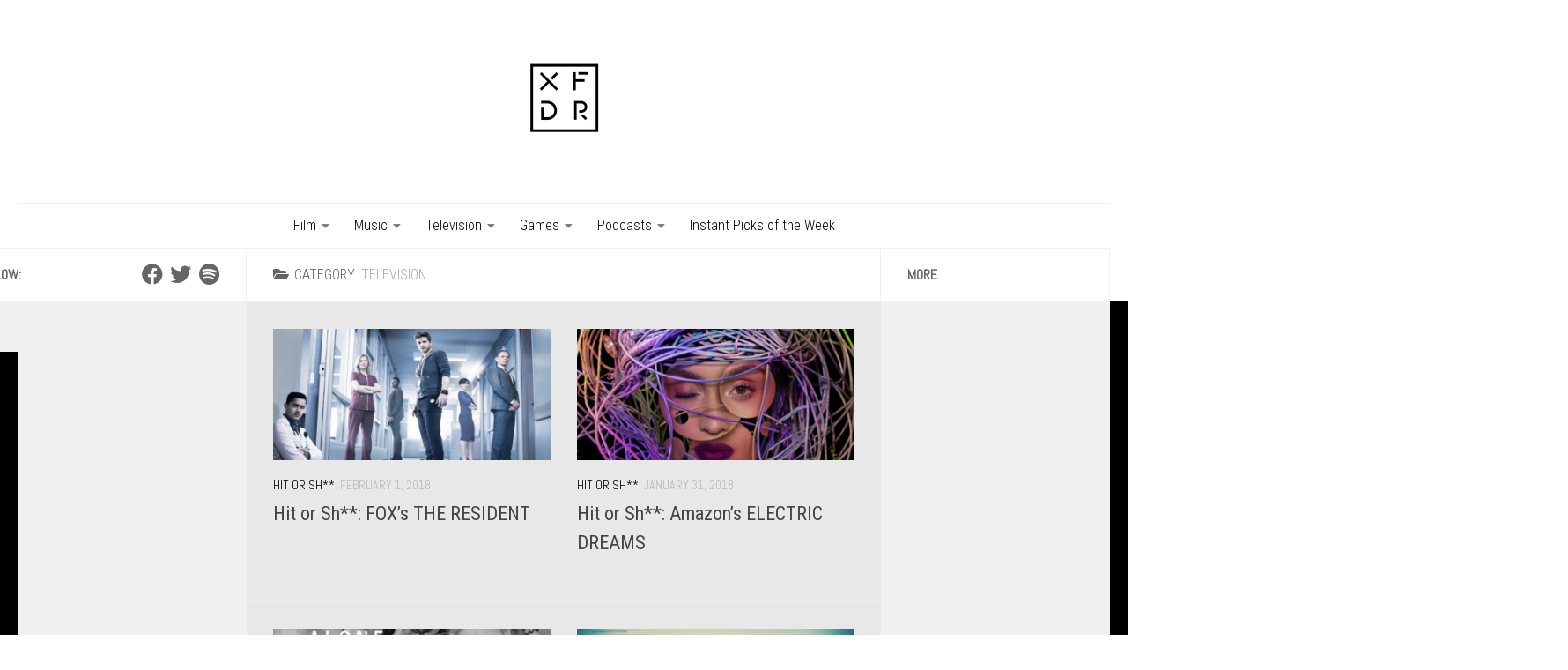

--- FILE ---
content_type: text/html; charset=UTF-8
request_url: https://www.xfdrmag.net/category/television/page/4/
body_size: 14667
content:
<!DOCTYPE html>
<html class="no-js" lang="en-US">
<head>
  <meta charset="UTF-8">
  <meta name="viewport" content="width=device-width, initial-scale=1.0">
  <link rel="profile" href="https://gmpg.org/xfn/11" />
  <link rel="pingback" href="https://www.xfdrmag.net/xmlrpc.php">

  <meta name='robots' content='index, follow, max-image-preview:large, max-snippet:-1, max-video-preview:-1' />
	<style>img:is([sizes="auto" i], [sizes^="auto," i]) { contain-intrinsic-size: 3000px 1500px }</style>
	<script>document.documentElement.className = document.documentElement.className.replace("no-js","js");</script>

	<!-- This site is optimized with the Yoast SEO plugin v26.7 - https://yoast.com/wordpress/plugins/seo/ -->
	<title>Television Archives - Page 4 of 37 - Crossfader</title>
	<meta name="description" content="Reviews and featured content related to television." />
	<link rel="canonical" href="https://www.xfdrmag.net/category/television/page/4/" />
	<link rel="prev" href="https://www.xfdrmag.net/category/television/page/3/" />
	<link rel="next" href="https://www.xfdrmag.net/category/television/page/5/" />
	<meta property="og:locale" content="en_US" />
	<meta property="og:type" content="article" />
	<meta property="og:title" content="Television Archives - Page 4 of 37 - Crossfader" />
	<meta property="og:description" content="Reviews and featured content related to television." />
	<meta property="og:url" content="https://www.xfdrmag.net/category/television/" />
	<meta property="og:site_name" content="Crossfader" />
	<meta name="twitter:card" content="summary_large_image" />
	<meta name="twitter:site" content="@xfdrmag" />
	<script type="application/ld+json" class="yoast-schema-graph">{"@context":"https://schema.org","@graph":[{"@type":"CollectionPage","@id":"https://www.xfdrmag.net/category/television/","url":"https://www.xfdrmag.net/category/television/page/4/","name":"Television Archives - Page 4 of 37 - Crossfader","isPartOf":{"@id":"https://www.xfdrmag.net/#website"},"primaryImageOfPage":{"@id":"https://www.xfdrmag.net/category/television/page/4/#primaryimage"},"image":{"@id":"https://www.xfdrmag.net/category/television/page/4/#primaryimage"},"thumbnailUrl":"https://www.xfdrmag.net/wp-content/uploads/2018/02/The-Resident.jpg","description":"Reviews and featured content related to television.","breadcrumb":{"@id":"https://www.xfdrmag.net/category/television/page/4/#breadcrumb"},"inLanguage":"en-US"},{"@type":"ImageObject","inLanguage":"en-US","@id":"https://www.xfdrmag.net/category/television/page/4/#primaryimage","url":"https://www.xfdrmag.net/wp-content/uploads/2018/02/The-Resident.jpg","contentUrl":"https://www.xfdrmag.net/wp-content/uploads/2018/02/The-Resident.jpg","width":600,"height":338,"caption":"The Resident"},{"@type":"BreadcrumbList","@id":"https://www.xfdrmag.net/category/television/page/4/#breadcrumb","itemListElement":[{"@type":"ListItem","position":1,"name":"Home","item":"https://www.xfdrmag.net/"},{"@type":"ListItem","position":2,"name":"Television"}]},{"@type":"WebSite","@id":"https://www.xfdrmag.net/#website","url":"https://www.xfdrmag.net/","name":"Crossfader","description":"Cultivated Culture","publisher":{"@id":"https://www.xfdrmag.net/#organization"},"potentialAction":[{"@type":"SearchAction","target":{"@type":"EntryPoint","urlTemplate":"https://www.xfdrmag.net/?s={search_term_string}"},"query-input":{"@type":"PropertyValueSpecification","valueRequired":true,"valueName":"search_term_string"}}],"inLanguage":"en-US"},{"@type":"Organization","@id":"https://www.xfdrmag.net/#organization","name":"Crossfader Magazine","url":"https://www.xfdrmag.net/","logo":{"@type":"ImageObject","inLanguage":"en-US","@id":"https://www.xfdrmag.net/#/schema/logo/image/","url":"https://www.xfdrmag.net/wp-content/uploads/2015/08/11899343_873000366110205_400889045_o.jpg","contentUrl":"https://www.xfdrmag.net/wp-content/uploads/2015/08/11899343_873000366110205_400889045_o.jpg","width":1002,"height":1002,"caption":"Crossfader Magazine"},"image":{"@id":"https://www.xfdrmag.net/#/schema/logo/image/"},"sameAs":["https://www.facebook.com/xfdrmag/","https://x.com/xfdrmag"]}]}</script>
	<!-- / Yoast SEO plugin. -->


<link rel='dns-prefetch' href='//static.addtoany.com' />
<link rel="alternate" type="application/rss+xml" title="Crossfader &raquo; Feed" href="https://www.xfdrmag.net/feed/" />
<link rel="alternate" type="application/rss+xml" title="Crossfader &raquo; Comments Feed" href="https://www.xfdrmag.net/comments/feed/" />
<link id="hu-user-gfont" href="//fonts.googleapis.com/css?family=Roboto+Condensed:400,300italic,300,400italic,700&subset=latin,latin-ext" rel="stylesheet" type="text/css"><link rel="alternate" type="application/rss+xml" title="Crossfader &raquo; Television Category Feed" href="https://www.xfdrmag.net/category/television/feed/" />
<script>
window._wpemojiSettings = {"baseUrl":"https:\/\/s.w.org\/images\/core\/emoji\/16.0.1\/72x72\/","ext":".png","svgUrl":"https:\/\/s.w.org\/images\/core\/emoji\/16.0.1\/svg\/","svgExt":".svg","source":{"concatemoji":"https:\/\/www.xfdrmag.net\/wp-includes\/js\/wp-emoji-release.min.js?ver=6.8.3"}};
/*! This file is auto-generated */
!function(s,n){var o,i,e;function c(e){try{var t={supportTests:e,timestamp:(new Date).valueOf()};sessionStorage.setItem(o,JSON.stringify(t))}catch(e){}}function p(e,t,n){e.clearRect(0,0,e.canvas.width,e.canvas.height),e.fillText(t,0,0);var t=new Uint32Array(e.getImageData(0,0,e.canvas.width,e.canvas.height).data),a=(e.clearRect(0,0,e.canvas.width,e.canvas.height),e.fillText(n,0,0),new Uint32Array(e.getImageData(0,0,e.canvas.width,e.canvas.height).data));return t.every(function(e,t){return e===a[t]})}function u(e,t){e.clearRect(0,0,e.canvas.width,e.canvas.height),e.fillText(t,0,0);for(var n=e.getImageData(16,16,1,1),a=0;a<n.data.length;a++)if(0!==n.data[a])return!1;return!0}function f(e,t,n,a){switch(t){case"flag":return n(e,"\ud83c\udff3\ufe0f\u200d\u26a7\ufe0f","\ud83c\udff3\ufe0f\u200b\u26a7\ufe0f")?!1:!n(e,"\ud83c\udde8\ud83c\uddf6","\ud83c\udde8\u200b\ud83c\uddf6")&&!n(e,"\ud83c\udff4\udb40\udc67\udb40\udc62\udb40\udc65\udb40\udc6e\udb40\udc67\udb40\udc7f","\ud83c\udff4\u200b\udb40\udc67\u200b\udb40\udc62\u200b\udb40\udc65\u200b\udb40\udc6e\u200b\udb40\udc67\u200b\udb40\udc7f");case"emoji":return!a(e,"\ud83e\udedf")}return!1}function g(e,t,n,a){var r="undefined"!=typeof WorkerGlobalScope&&self instanceof WorkerGlobalScope?new OffscreenCanvas(300,150):s.createElement("canvas"),o=r.getContext("2d",{willReadFrequently:!0}),i=(o.textBaseline="top",o.font="600 32px Arial",{});return e.forEach(function(e){i[e]=t(o,e,n,a)}),i}function t(e){var t=s.createElement("script");t.src=e,t.defer=!0,s.head.appendChild(t)}"undefined"!=typeof Promise&&(o="wpEmojiSettingsSupports",i=["flag","emoji"],n.supports={everything:!0,everythingExceptFlag:!0},e=new Promise(function(e){s.addEventListener("DOMContentLoaded",e,{once:!0})}),new Promise(function(t){var n=function(){try{var e=JSON.parse(sessionStorage.getItem(o));if("object"==typeof e&&"number"==typeof e.timestamp&&(new Date).valueOf()<e.timestamp+604800&&"object"==typeof e.supportTests)return e.supportTests}catch(e){}return null}();if(!n){if("undefined"!=typeof Worker&&"undefined"!=typeof OffscreenCanvas&&"undefined"!=typeof URL&&URL.createObjectURL&&"undefined"!=typeof Blob)try{var e="postMessage("+g.toString()+"("+[JSON.stringify(i),f.toString(),p.toString(),u.toString()].join(",")+"));",a=new Blob([e],{type:"text/javascript"}),r=new Worker(URL.createObjectURL(a),{name:"wpTestEmojiSupports"});return void(r.onmessage=function(e){c(n=e.data),r.terminate(),t(n)})}catch(e){}c(n=g(i,f,p,u))}t(n)}).then(function(e){for(var t in e)n.supports[t]=e[t],n.supports.everything=n.supports.everything&&n.supports[t],"flag"!==t&&(n.supports.everythingExceptFlag=n.supports.everythingExceptFlag&&n.supports[t]);n.supports.everythingExceptFlag=n.supports.everythingExceptFlag&&!n.supports.flag,n.DOMReady=!1,n.readyCallback=function(){n.DOMReady=!0}}).then(function(){return e}).then(function(){var e;n.supports.everything||(n.readyCallback(),(e=n.source||{}).concatemoji?t(e.concatemoji):e.wpemoji&&e.twemoji&&(t(e.twemoji),t(e.wpemoji)))}))}((window,document),window._wpemojiSettings);
</script>
<style id='wp-emoji-styles-inline-css' type='text/css'>

	img.wp-smiley, img.emoji {
		display: inline !important;
		border: none !important;
		box-shadow: none !important;
		height: 1em !important;
		width: 1em !important;
		margin: 0 0.07em !important;
		vertical-align: -0.1em !important;
		background: none !important;
		padding: 0 !important;
	}
</style>
<link rel='stylesheet' id='wp-block-library-css' href='https://www.xfdrmag.net/wp-includes/css/dist/block-library/style.min.css?ver=6.8.3' type='text/css' media='all' />
<style id='classic-theme-styles-inline-css' type='text/css'>
/*! This file is auto-generated */
.wp-block-button__link{color:#fff;background-color:#32373c;border-radius:9999px;box-shadow:none;text-decoration:none;padding:calc(.667em + 2px) calc(1.333em + 2px);font-size:1.125em}.wp-block-file__button{background:#32373c;color:#fff;text-decoration:none}
</style>
<style id='global-styles-inline-css' type='text/css'>
:root{--wp--preset--aspect-ratio--square: 1;--wp--preset--aspect-ratio--4-3: 4/3;--wp--preset--aspect-ratio--3-4: 3/4;--wp--preset--aspect-ratio--3-2: 3/2;--wp--preset--aspect-ratio--2-3: 2/3;--wp--preset--aspect-ratio--16-9: 16/9;--wp--preset--aspect-ratio--9-16: 9/16;--wp--preset--color--black: #000000;--wp--preset--color--cyan-bluish-gray: #abb8c3;--wp--preset--color--white: #ffffff;--wp--preset--color--pale-pink: #f78da7;--wp--preset--color--vivid-red: #cf2e2e;--wp--preset--color--luminous-vivid-orange: #ff6900;--wp--preset--color--luminous-vivid-amber: #fcb900;--wp--preset--color--light-green-cyan: #7bdcb5;--wp--preset--color--vivid-green-cyan: #00d084;--wp--preset--color--pale-cyan-blue: #8ed1fc;--wp--preset--color--vivid-cyan-blue: #0693e3;--wp--preset--color--vivid-purple: #9b51e0;--wp--preset--gradient--vivid-cyan-blue-to-vivid-purple: linear-gradient(135deg,rgba(6,147,227,1) 0%,rgb(155,81,224) 100%);--wp--preset--gradient--light-green-cyan-to-vivid-green-cyan: linear-gradient(135deg,rgb(122,220,180) 0%,rgb(0,208,130) 100%);--wp--preset--gradient--luminous-vivid-amber-to-luminous-vivid-orange: linear-gradient(135deg,rgba(252,185,0,1) 0%,rgba(255,105,0,1) 100%);--wp--preset--gradient--luminous-vivid-orange-to-vivid-red: linear-gradient(135deg,rgba(255,105,0,1) 0%,rgb(207,46,46) 100%);--wp--preset--gradient--very-light-gray-to-cyan-bluish-gray: linear-gradient(135deg,rgb(238,238,238) 0%,rgb(169,184,195) 100%);--wp--preset--gradient--cool-to-warm-spectrum: linear-gradient(135deg,rgb(74,234,220) 0%,rgb(151,120,209) 20%,rgb(207,42,186) 40%,rgb(238,44,130) 60%,rgb(251,105,98) 80%,rgb(254,248,76) 100%);--wp--preset--gradient--blush-light-purple: linear-gradient(135deg,rgb(255,206,236) 0%,rgb(152,150,240) 100%);--wp--preset--gradient--blush-bordeaux: linear-gradient(135deg,rgb(254,205,165) 0%,rgb(254,45,45) 50%,rgb(107,0,62) 100%);--wp--preset--gradient--luminous-dusk: linear-gradient(135deg,rgb(255,203,112) 0%,rgb(199,81,192) 50%,rgb(65,88,208) 100%);--wp--preset--gradient--pale-ocean: linear-gradient(135deg,rgb(255,245,203) 0%,rgb(182,227,212) 50%,rgb(51,167,181) 100%);--wp--preset--gradient--electric-grass: linear-gradient(135deg,rgb(202,248,128) 0%,rgb(113,206,126) 100%);--wp--preset--gradient--midnight: linear-gradient(135deg,rgb(2,3,129) 0%,rgb(40,116,252) 100%);--wp--preset--font-size--small: 13px;--wp--preset--font-size--medium: 20px;--wp--preset--font-size--large: 36px;--wp--preset--font-size--x-large: 42px;--wp--preset--spacing--20: 0.44rem;--wp--preset--spacing--30: 0.67rem;--wp--preset--spacing--40: 1rem;--wp--preset--spacing--50: 1.5rem;--wp--preset--spacing--60: 2.25rem;--wp--preset--spacing--70: 3.38rem;--wp--preset--spacing--80: 5.06rem;--wp--preset--shadow--natural: 6px 6px 9px rgba(0, 0, 0, 0.2);--wp--preset--shadow--deep: 12px 12px 50px rgba(0, 0, 0, 0.4);--wp--preset--shadow--sharp: 6px 6px 0px rgba(0, 0, 0, 0.2);--wp--preset--shadow--outlined: 6px 6px 0px -3px rgba(255, 255, 255, 1), 6px 6px rgba(0, 0, 0, 1);--wp--preset--shadow--crisp: 6px 6px 0px rgba(0, 0, 0, 1);}:where(.is-layout-flex){gap: 0.5em;}:where(.is-layout-grid){gap: 0.5em;}body .is-layout-flex{display: flex;}.is-layout-flex{flex-wrap: wrap;align-items: center;}.is-layout-flex > :is(*, div){margin: 0;}body .is-layout-grid{display: grid;}.is-layout-grid > :is(*, div){margin: 0;}:where(.wp-block-columns.is-layout-flex){gap: 2em;}:where(.wp-block-columns.is-layout-grid){gap: 2em;}:where(.wp-block-post-template.is-layout-flex){gap: 1.25em;}:where(.wp-block-post-template.is-layout-grid){gap: 1.25em;}.has-black-color{color: var(--wp--preset--color--black) !important;}.has-cyan-bluish-gray-color{color: var(--wp--preset--color--cyan-bluish-gray) !important;}.has-white-color{color: var(--wp--preset--color--white) !important;}.has-pale-pink-color{color: var(--wp--preset--color--pale-pink) !important;}.has-vivid-red-color{color: var(--wp--preset--color--vivid-red) !important;}.has-luminous-vivid-orange-color{color: var(--wp--preset--color--luminous-vivid-orange) !important;}.has-luminous-vivid-amber-color{color: var(--wp--preset--color--luminous-vivid-amber) !important;}.has-light-green-cyan-color{color: var(--wp--preset--color--light-green-cyan) !important;}.has-vivid-green-cyan-color{color: var(--wp--preset--color--vivid-green-cyan) !important;}.has-pale-cyan-blue-color{color: var(--wp--preset--color--pale-cyan-blue) !important;}.has-vivid-cyan-blue-color{color: var(--wp--preset--color--vivid-cyan-blue) !important;}.has-vivid-purple-color{color: var(--wp--preset--color--vivid-purple) !important;}.has-black-background-color{background-color: var(--wp--preset--color--black) !important;}.has-cyan-bluish-gray-background-color{background-color: var(--wp--preset--color--cyan-bluish-gray) !important;}.has-white-background-color{background-color: var(--wp--preset--color--white) !important;}.has-pale-pink-background-color{background-color: var(--wp--preset--color--pale-pink) !important;}.has-vivid-red-background-color{background-color: var(--wp--preset--color--vivid-red) !important;}.has-luminous-vivid-orange-background-color{background-color: var(--wp--preset--color--luminous-vivid-orange) !important;}.has-luminous-vivid-amber-background-color{background-color: var(--wp--preset--color--luminous-vivid-amber) !important;}.has-light-green-cyan-background-color{background-color: var(--wp--preset--color--light-green-cyan) !important;}.has-vivid-green-cyan-background-color{background-color: var(--wp--preset--color--vivid-green-cyan) !important;}.has-pale-cyan-blue-background-color{background-color: var(--wp--preset--color--pale-cyan-blue) !important;}.has-vivid-cyan-blue-background-color{background-color: var(--wp--preset--color--vivid-cyan-blue) !important;}.has-vivid-purple-background-color{background-color: var(--wp--preset--color--vivid-purple) !important;}.has-black-border-color{border-color: var(--wp--preset--color--black) !important;}.has-cyan-bluish-gray-border-color{border-color: var(--wp--preset--color--cyan-bluish-gray) !important;}.has-white-border-color{border-color: var(--wp--preset--color--white) !important;}.has-pale-pink-border-color{border-color: var(--wp--preset--color--pale-pink) !important;}.has-vivid-red-border-color{border-color: var(--wp--preset--color--vivid-red) !important;}.has-luminous-vivid-orange-border-color{border-color: var(--wp--preset--color--luminous-vivid-orange) !important;}.has-luminous-vivid-amber-border-color{border-color: var(--wp--preset--color--luminous-vivid-amber) !important;}.has-light-green-cyan-border-color{border-color: var(--wp--preset--color--light-green-cyan) !important;}.has-vivid-green-cyan-border-color{border-color: var(--wp--preset--color--vivid-green-cyan) !important;}.has-pale-cyan-blue-border-color{border-color: var(--wp--preset--color--pale-cyan-blue) !important;}.has-vivid-cyan-blue-border-color{border-color: var(--wp--preset--color--vivid-cyan-blue) !important;}.has-vivid-purple-border-color{border-color: var(--wp--preset--color--vivid-purple) !important;}.has-vivid-cyan-blue-to-vivid-purple-gradient-background{background: var(--wp--preset--gradient--vivid-cyan-blue-to-vivid-purple) !important;}.has-light-green-cyan-to-vivid-green-cyan-gradient-background{background: var(--wp--preset--gradient--light-green-cyan-to-vivid-green-cyan) !important;}.has-luminous-vivid-amber-to-luminous-vivid-orange-gradient-background{background: var(--wp--preset--gradient--luminous-vivid-amber-to-luminous-vivid-orange) !important;}.has-luminous-vivid-orange-to-vivid-red-gradient-background{background: var(--wp--preset--gradient--luminous-vivid-orange-to-vivid-red) !important;}.has-very-light-gray-to-cyan-bluish-gray-gradient-background{background: var(--wp--preset--gradient--very-light-gray-to-cyan-bluish-gray) !important;}.has-cool-to-warm-spectrum-gradient-background{background: var(--wp--preset--gradient--cool-to-warm-spectrum) !important;}.has-blush-light-purple-gradient-background{background: var(--wp--preset--gradient--blush-light-purple) !important;}.has-blush-bordeaux-gradient-background{background: var(--wp--preset--gradient--blush-bordeaux) !important;}.has-luminous-dusk-gradient-background{background: var(--wp--preset--gradient--luminous-dusk) !important;}.has-pale-ocean-gradient-background{background: var(--wp--preset--gradient--pale-ocean) !important;}.has-electric-grass-gradient-background{background: var(--wp--preset--gradient--electric-grass) !important;}.has-midnight-gradient-background{background: var(--wp--preset--gradient--midnight) !important;}.has-small-font-size{font-size: var(--wp--preset--font-size--small) !important;}.has-medium-font-size{font-size: var(--wp--preset--font-size--medium) !important;}.has-large-font-size{font-size: var(--wp--preset--font-size--large) !important;}.has-x-large-font-size{font-size: var(--wp--preset--font-size--x-large) !important;}
:where(.wp-block-post-template.is-layout-flex){gap: 1.25em;}:where(.wp-block-post-template.is-layout-grid){gap: 1.25em;}
:where(.wp-block-columns.is-layout-flex){gap: 2em;}:where(.wp-block-columns.is-layout-grid){gap: 2em;}
:root :where(.wp-block-pullquote){font-size: 1.5em;line-height: 1.6;}
</style>
<link rel='stylesheet' id='contact-form-7-css' href='https://www.xfdrmag.net/wp-content/plugins/contact-form-7/includes/css/styles.css?ver=6.1.4' type='text/css' media='all' />
<link rel='stylesheet' id='fontsforwebstyle-css' href='https://www.xfdrmag.net/wp-content/plugins/font/css/fontsforwebstyle.css?pver=7.5.1&#038;ver=6.8.3' type='text/css' media='all' />
<link rel='stylesheet' id='jquery-ui-css' href='https://www.xfdrmag.net/wp-content/plugins/font/css/start/jquery-ui-1.8.14.custom.css?ver=6.8.3' type='text/css' media='all' />
<link rel='stylesheet' id='colorpicker2-css' href='https://www.xfdrmag.net/wp-content/plugins/font/css/colorpicker.css?ver=6.8.3' type='text/css' media='all' />
<link rel='stylesheet' id='pc_google_analytics-frontend-css' href='https://www.xfdrmag.net/wp-content/plugins/pc-google-analytics/assets/css/frontend.css?ver=1.0.0' type='text/css' media='all' />
<link rel='stylesheet' id='responsive-lightbox-swipebox-css' href='https://www.xfdrmag.net/wp-content/plugins/responsive-lightbox/assets/swipebox/swipebox.min.css?ver=1.5.2' type='text/css' media='all' />
<link rel='stylesheet' id='mc4wp-form-themes-css' href='https://www.xfdrmag.net/wp-content/plugins/mailchimp-for-wp/assets/css/form-themes.css?ver=4.10.9' type='text/css' media='all' />
<link rel='stylesheet' id='hueman-main-style-css' href='https://www.xfdrmag.net/wp-content/themes/hueman/assets/front/css/main.min.css?ver=1.0' type='text/css' media='all' />
<style id='hueman-main-style-inline-css' type='text/css'>
body { font-family:'Roboto Condensed', Arial, sans-serif;font-size:1.00rem }@media only screen and (min-width: 720px) {
        .nav > li { font-size:1.00rem; }
      }.container-inner { max-width: 1250px; }::selection { background-color: #000000; }
::-moz-selection { background-color: #000000; }a,a>span.hu-external::after,.themeform label .required,#flexslider-featured .flex-direction-nav .flex-next:hover,#flexslider-featured .flex-direction-nav .flex-prev:hover,.post-hover:hover .post-title a,.post-title a:hover,.sidebar.s1 .post-nav li a:hover i,.content .post-nav li a:hover i,.post-related a:hover,.sidebar.s1 .widget_rss ul li a,#footer .widget_rss ul li a,.sidebar.s1 .widget_calendar a,#footer .widget_calendar a,.sidebar.s1 .alx-tab .tab-item-category a,.sidebar.s1 .alx-posts .post-item-category a,.sidebar.s1 .alx-tab li:hover .tab-item-title a,.sidebar.s1 .alx-tab li:hover .tab-item-comment a,.sidebar.s1 .alx-posts li:hover .post-item-title a,#footer .alx-tab .tab-item-category a,#footer .alx-posts .post-item-category a,#footer .alx-tab li:hover .tab-item-title a,#footer .alx-tab li:hover .tab-item-comment a,#footer .alx-posts li:hover .post-item-title a,.comment-tabs li.active a,.comment-awaiting-moderation,.child-menu a:hover,.child-menu .current_page_item > a,.wp-pagenavi a{ color: #000000; }input[type="submit"],.themeform button[type="submit"],.sidebar.s1 .sidebar-top,.sidebar.s1 .sidebar-toggle,#flexslider-featured .flex-control-nav li a.flex-active,.post-tags a:hover,.sidebar.s1 .widget_calendar caption,#footer .widget_calendar caption,.author-bio .bio-avatar:after,.commentlist li.bypostauthor > .comment-body:after,.commentlist li.comment-author-admin > .comment-body:after{ background-color: #000000; }.post-format .format-container { border-color: #000000; }.sidebar.s1 .alx-tabs-nav li.active a,#footer .alx-tabs-nav li.active a,.comment-tabs li.active a,.wp-pagenavi a:hover,.wp-pagenavi a:active,.wp-pagenavi span.current{ border-bottom-color: #000000!important; }.sidebar.s2 .post-nav li a:hover i,
.sidebar.s2 .widget_rss ul li a,
.sidebar.s2 .widget_calendar a,
.sidebar.s2 .alx-tab .tab-item-category a,
.sidebar.s2 .alx-posts .post-item-category a,
.sidebar.s2 .alx-tab li:hover .tab-item-title a,
.sidebar.s2 .alx-tab li:hover .tab-item-comment a,
.sidebar.s2 .alx-posts li:hover .post-item-title a { color: #000000; }
.sidebar.s2 .sidebar-top,.sidebar.s2 .sidebar-toggle,.post-comments,.jp-play-bar,.jp-volume-bar-value,.sidebar.s2 .widget_calendar caption{ background-color: #000000; }.sidebar.s2 .alx-tabs-nav li.active a { border-bottom-color: #000000; }
.post-comments::before { border-right-color: #000000; }
      .search-expand,
              #nav-topbar.nav-container { background-color: #ffffff}@media only screen and (min-width: 720px) {
                #nav-topbar .nav ul { background-color: #ffffff; }
              }.is-scrolled #header .nav-container.desktop-sticky,
              .is-scrolled #header .search-expand { background-color: #ffffff; background-color: rgba(255,255,255,0.90) }.is-scrolled .topbar-transparent #nav-topbar.desktop-sticky .nav ul { background-color: #ffffff; background-color: rgba(255,255,255,0.95) }#header { background-color: #ffffff; }
@media only screen and (min-width: 720px) {
  #nav-header .nav ul { background-color: #ffffff; }
}
        #header #nav-mobile { background-color: #33363b; }.is-scrolled #header #nav-mobile { background-color: #33363b; background-color: rgba(51,54,59,0.90) }#nav-header.nav-container, #main-header-search .search-expand { background-color: #ffffff; }
@media only screen and (min-width: 720px) {
  #nav-header .nav ul { background-color: #ffffff; }
}
        .site-title a img { max-height: 150px; }body { background-color: #000000; }
</style>
<link rel='stylesheet' id='theme-stylesheet-css' href='https://www.xfdrmag.net/wp-content/themes/crossfader/style.css?ver=1.0' type='text/css' media='all' />
<link rel='stylesheet' id='hueman-font-awesome-css' href='https://www.xfdrmag.net/wp-content/themes/hueman/assets/front/css/font-awesome.min.css?ver=1.0' type='text/css' media='all' />
<link rel='stylesheet' id='addtoany-css' href='https://www.xfdrmag.net/wp-content/plugins/add-to-any/addtoany.min.css?ver=1.16' type='text/css' media='all' />
<script id="addtoany-core-js-before">
window.a2a_config=window.a2a_config||{};a2a_config.callbacks=[];a2a_config.overlays=[];a2a_config.templates={};
</script>
<script defer src="https://static.addtoany.com/menu/page.js" id="addtoany-core-js"></script>
<script src="https://www.xfdrmag.net/wp-includes/js/jquery/jquery.min.js?ver=3.7.1" id="jquery-core-js"></script>
<script src="https://www.xfdrmag.net/wp-includes/js/jquery/jquery-migrate.min.js?ver=3.4.1" id="jquery-migrate-js"></script>
<script defer src="https://www.xfdrmag.net/wp-content/plugins/add-to-any/addtoany.min.js?ver=1.1" id="addtoany-jquery-js"></script>
<script src="https://www.xfdrmag.net/wp-content/plugins/font/js/jquery.fcarousel.min.js?ver=6.8.3" id="jquery-fcarousel-js"></script>
<script src="https://www.xfdrmag.net/wp-includes/js/jquery/ui/core.min.js?ver=1.13.3" id="jquery-ui-core-js"></script>
<script src="https://www.xfdrmag.net/wp-includes/js/jquery/ui/mouse.min.js?ver=1.13.3" id="jquery-ui-mouse-js"></script>
<script src="https://www.xfdrmag.net/wp-includes/js/jquery/ui/draggable.min.js?ver=1.13.3" id="jquery-ui-draggable-js"></script>
<script src="https://www.xfdrmag.net/wp-includes/js/jquery/ui/slider.min.js?ver=1.13.3" id="jquery-ui-slider-js"></script>
<script src="https://www.xfdrmag.net/wp-content/plugins/font/js/colorpicker.js?ver=6.8.3" id="colorpicker2-js"></script>
<script src="https://www.xfdrmag.net/wp-includes/js/jquery/ui/sortable.min.js?ver=1.13.3" id="jquery-ui-sortable-js"></script>
<script src="https://www.xfdrmag.net/wp-content/plugins/font/js/jquery.fontPlugin.js?pver=7.5.1&amp;ver=6.8.3" id="font-plugin-js"></script>
<script src="https://www.xfdrmag.net/wp-content/plugins/font/js/pluginscripts.js?pver=7.5.1&amp;ver=6.8.3" id="pluginscripts-js"></script>
<script src="https://www.xfdrmag.net/wp-content/plugins/pc-google-analytics/assets/js/frontend.min.js?ver=1.0.0" id="pc_google_analytics-frontend-js"></script>
<script src="https://www.xfdrmag.net/wp-content/plugins/responsive-lightbox/assets/dompurify/purify.min.js?ver=3.3.1" id="dompurify-js"></script>
<script id="responsive-lightbox-sanitizer-js-before">
window.RLG = window.RLG || {}; window.RLG.sanitizeAllowedHosts = ["youtube.com","www.youtube.com","youtu.be","vimeo.com","player.vimeo.com"];
</script>
<script src="https://www.xfdrmag.net/wp-content/plugins/responsive-lightbox/js/sanitizer.js?ver=2.6.1" id="responsive-lightbox-sanitizer-js"></script>
<script src="https://www.xfdrmag.net/wp-content/plugins/responsive-lightbox/assets/swipebox/jquery.swipebox.min.js?ver=1.5.2" id="responsive-lightbox-swipebox-js"></script>
<script src="https://www.xfdrmag.net/wp-includes/js/underscore.min.js?ver=1.13.7" id="underscore-js"></script>
<script src="https://www.xfdrmag.net/wp-content/plugins/responsive-lightbox/assets/infinitescroll/infinite-scroll.pkgd.min.js?ver=4.0.1" id="responsive-lightbox-infinite-scroll-js"></script>
<script id="responsive-lightbox-js-before">
var rlArgs = {"script":"swipebox","selector":"lightbox","customEvents":"","activeGalleries":true,"animation":true,"hideCloseButtonOnMobile":false,"removeBarsOnMobile":false,"hideBars":true,"hideBarsDelay":5000,"videoMaxWidth":1080,"useSVG":true,"loopAtEnd":false,"woocommerce_gallery":false,"ajaxurl":"https:\/\/www.xfdrmag.net\/wp-admin\/admin-ajax.php","nonce":"600dc54536","preview":false,"postId":18897,"scriptExtension":false};
</script>
<script src="https://www.xfdrmag.net/wp-content/plugins/responsive-lightbox/js/front.js?ver=2.6.1" id="responsive-lightbox-js"></script>
<link rel="https://api.w.org/" href="https://www.xfdrmag.net/wp-json/" /><link rel="alternate" title="JSON" type="application/json" href="https://www.xfdrmag.net/wp-json/wp/v2/categories/3" /><link rel="EditURI" type="application/rsd+xml" title="RSD" href="https://www.xfdrmag.net/xmlrpc.php?rsd" />
<meta name="generator" content="WordPress 6.8.3" />
	<link rel="preconnect" href="https://fonts.googleapis.com">
	<link rel="preconnect" href="https://fonts.gstatic.com">
	<link href='https://fonts.googleapis.com/css2?display=swap&family=Abel&family=Roboto+Condensed:wght@300' rel='stylesheet'><style type="text/css">PICK AN ELEMENT NOW - or type CSS selector(advanced) {
font-size: 30px !important;
color: #444 !important;
}
</style><script>
  (function(i,s,o,g,r,a,m){i['GoogleAnalyticsObject']=r;i[r]=i[r]||function(){
  (i[r].q=i[r].q||[]).push(arguments)},i[r].l=1*new Date();a=s.createElement(o),
  m=s.getElementsByTagName(o)[0];a.async=1;a.src=g;m.parentNode.insertBefore(a,m)
  })(window,document,'script','https://www.google-analytics.com/analytics.js','ga');

  ga('create', 'UA-72207517-1', 'auto');
  ga('send', 'pageview');

</script>	<script>
		(function(i,s,o,g,r,a,m){i['GoogleAnalyticsObject']=r;i[r]=i[r]||function(){
		(i[r].q=i[r].q||[]).push(arguments)},i[r].l=1*new Date();a=s.createElement(o),
		m=s.getElementsByTagName(o)[0];a.async=1;a.src=g;m.parentNode.insertBefore(a,m)
		})(window,document,'script','//www.google-analytics.com/analytics.js','ga');
		
		ga('create', 'UA-72207517-1', 'auto');
		ga('send', 'pageview');
		
		</script>
<script type="text/javascript">
	window._se_plugin_version = '8.1.9';
</script>
<style data-context="foundation-flickity-css">/*! Flickity v2.0.2
http://flickity.metafizzy.co
---------------------------------------------- */.flickity-enabled{position:relative}.flickity-enabled:focus{outline:0}.flickity-viewport{overflow:hidden;position:relative;height:100%}.flickity-slider{position:absolute;width:100%;height:100%}.flickity-enabled.is-draggable{-webkit-tap-highlight-color:transparent;tap-highlight-color:transparent;-webkit-user-select:none;-moz-user-select:none;-ms-user-select:none;user-select:none}.flickity-enabled.is-draggable .flickity-viewport{cursor:move;cursor:-webkit-grab;cursor:grab}.flickity-enabled.is-draggable .flickity-viewport.is-pointer-down{cursor:-webkit-grabbing;cursor:grabbing}.flickity-prev-next-button{position:absolute;top:50%;width:44px;height:44px;border:none;border-radius:50%;background:#fff;background:hsla(0,0%,100%,.75);cursor:pointer;-webkit-transform:translateY(-50%);transform:translateY(-50%)}.flickity-prev-next-button:hover{background:#fff}.flickity-prev-next-button:focus{outline:0;box-shadow:0 0 0 5px #09f}.flickity-prev-next-button:active{opacity:.6}.flickity-prev-next-button.previous{left:10px}.flickity-prev-next-button.next{right:10px}.flickity-rtl .flickity-prev-next-button.previous{left:auto;right:10px}.flickity-rtl .flickity-prev-next-button.next{right:auto;left:10px}.flickity-prev-next-button:disabled{opacity:.3;cursor:auto}.flickity-prev-next-button svg{position:absolute;left:20%;top:20%;width:60%;height:60%}.flickity-prev-next-button .arrow{fill:#333}.flickity-page-dots{position:absolute;width:100%;bottom:-25px;padding:0;margin:0;list-style:none;text-align:center;line-height:1}.flickity-rtl .flickity-page-dots{direction:rtl}.flickity-page-dots .dot{display:inline-block;width:10px;height:10px;margin:0 8px;background:#333;border-radius:50%;opacity:.25;cursor:pointer}.flickity-page-dots .dot.is-selected{opacity:1}</style><style data-context="foundation-slideout-css">.slideout-menu{position:fixed;left:0;top:0;bottom:0;right:auto;z-index:0;width:256px;overflow-y:auto;-webkit-overflow-scrolling:touch;display:none}.slideout-menu.pushit-right{left:auto;right:0}.slideout-panel{position:relative;z-index:1;will-change:transform}.slideout-open,.slideout-open .slideout-panel,.slideout-open body{overflow:hidden}.slideout-open .slideout-menu{display:block}.pushit{display:none}</style>    <link rel="preload" as="font" type="font/woff2" href="https://www.xfdrmag.net/wp-content/themes/hueman/assets/front/webfonts/fa-brands-400.woff2?v=5.15.2" crossorigin="anonymous"/>
    <link rel="preload" as="font" type="font/woff2" href="https://www.xfdrmag.net/wp-content/themes/hueman/assets/front/webfonts/fa-regular-400.woff2?v=5.15.2" crossorigin="anonymous"/>
    <link rel="preload" as="font" type="font/woff2" href="https://www.xfdrmag.net/wp-content/themes/hueman/assets/front/webfonts/fa-solid-900.woff2?v=5.15.2" crossorigin="anonymous"/>
  <!--[if lt IE 9]>
<script src="https://www.xfdrmag.net/wp-content/themes/hueman/assets/front/js/ie/html5shiv-printshiv.min.js"></script>
<script src="https://www.xfdrmag.net/wp-content/themes/hueman/assets/front/js/ie/selectivizr.js"></script>
<![endif]-->
		<script type="text/javascript">
			var ajaxproxy = 'https://www.xfdrmag.net/wp-admin/admin-ajax.php';
			var fontBlogUrl = 'https://www.xfdrmag.net';
			var fontBlogName = 'Crossfader';
			var fontPluginVersion = '7.5.1';
		</script>
		<link rel="icon" href="https://www.xfdrmag.net/wp-content/uploads/2015/09/cropped-Crossfader-Logo-e1471763979273-160x160.jpg" sizes="32x32" />
<link rel="icon" href="https://www.xfdrmag.net/wp-content/uploads/2015/09/cropped-Crossfader-Logo-e1471763979273-300x300.jpg" sizes="192x192" />
<link rel="apple-touch-icon" href="https://www.xfdrmag.net/wp-content/uploads/2015/09/cropped-Crossfader-Logo-e1471763979273-300x300.jpg" />
<meta name="msapplication-TileImage" content="https://www.xfdrmag.net/wp-content/uploads/2015/09/cropped-Crossfader-Logo-e1471763979273-300x300.jpg" />
<style>.ios7.web-app-mode.has-fixed header{ background-color: rgba(45,53,63,.88);}</style>	<style id="egf-frontend-styles" type="text/css">
		p {font-family: 'Abel', sans-serif;font-style: normal;font-weight: 400;} h1 {font-family: 'Roboto Condensed', sans-serif;font-style: normal;font-weight: 300;} h3 {font-family: 'Roboto Condensed', sans-serif;font-style: normal;font-weight: 300;} h4 {font-family: 'Roboto Condensed', sans-serif;font-style: normal;font-weight: 300;} h5 {font-family: 'Roboto Condensed', sans-serif;font-style: normal;font-weight: 300;} h6 {font-family: 'Roboto Condensed', sans-serif;font-style: normal;font-weight: 300;} h2 {font-family: 'Roboto Condensed', sans-serif;font-style: normal;font-weight: 300;} 	</style>
	</head>

<body class="archive paged category category-television category-3 wp-custom-logo wp-embed-responsive paged-4 category-paged-4 wp-theme-hueman wp-child-theme-crossfader col-3cm full-width mobile-sidebar-hide header-desktop-sticky header-mobile-sticky hueman-1-0-with-child-theme chrome">
<div id="wrapper">
  <a class="screen-reader-text skip-link" href="#content">Skip to content</a>
  
  <header id="header" class="main-menu-mobile-on one-mobile-menu main_menu header-ads-desktop  topbar-transparent no-header-img">
        <nav class="nav-container group mobile-menu mobile-sticky " id="nav-mobile" data-menu-id="header-1">
  <div class="mobile-title-logo-in-header"><p class="site-title">                  <a class="custom-logo-link" href="https://www.xfdrmag.net/" rel="home" title="Crossfader | Home page"><img src="https://www.xfdrmag.net/wp-content/uploads/2015/09/cropped-Crossfader-Logo-e1471763979273.jpg" alt="Crossfader" width="512" height="512"/></a>                </p></div>
        
                    <!-- <div class="ham__navbar-toggler collapsed" aria-expanded="false">
          <div class="ham__navbar-span-wrapper">
            <span class="ham-toggler-menu__span"></span>
          </div>
        </div> -->
        <button class="ham__navbar-toggler-two collapsed" title="Menu" aria-expanded="false">
          <span class="ham__navbar-span-wrapper">
            <span class="line line-1"></span>
            <span class="line line-2"></span>
            <span class="line line-3"></span>
          </span>
        </button>
            
      <div class="nav-text"></div>
      <div class="nav-wrap container">
                  <ul class="nav container-inner group mobile-search">
                            <li>
                  <form role="search" method="get" class="search-form" action="https://www.xfdrmag.net/">
				<label>
					<span class="screen-reader-text">Search for:</span>
					<input type="search" class="search-field" placeholder="Search &hellip;" value="" name="s" />
				</label>
				<input type="submit" class="search-submit" value="Search" />
			</form>                </li>
                      </ul>
                <ul id="menu-header-categories" class="nav container-inner group"><li id="menu-item-8" class="menu-item menu-item-type-taxonomy menu-item-object-category menu-item-has-children menu-item-8"><a href="https://www.xfdrmag.net/category/film/">Film</a>
<ul class="sub-menu">
	<li id="menu-item-2789" class="menu-item menu-item-type-taxonomy menu-item-object-category menu-item-2789"><a href="https://www.xfdrmag.net/category/film/film-features/">Features</a></li>
	<li id="menu-item-7426" class="menu-item menu-item-type-taxonomy menu-item-object-category menu-item-7426"><a href="https://www.xfdrmag.net/category/film/michael-vs-thomas/">Michael vs. Thomas</a></li>
	<li id="menu-item-2790" class="menu-item menu-item-type-taxonomy menu-item-object-category menu-item-2790"><a href="https://www.xfdrmag.net/category/film/film-reviews/">Reviews</a></li>
</ul>
</li>
<li id="menu-item-9" class="menu-item menu-item-type-taxonomy menu-item-object-category menu-item-has-children menu-item-9"><a href="https://www.xfdrmag.net/category/music/">Music</a>
<ul class="sub-menu">
	<li id="menu-item-3486" class="menu-item menu-item-type-taxonomy menu-item-object-category menu-item-3486"><a href="https://www.xfdrmag.net/category/music/bcpicks/">Bandcamp Picks</a></li>
	<li id="menu-item-2793" class="menu-item menu-item-type-taxonomy menu-item-object-category menu-item-2793"><a href="https://www.xfdrmag.net/category/music/music-features/">Features</a></li>
	<li id="menu-item-2805" class="menu-item menu-item-type-taxonomy menu-item-object-category menu-item-2805"><a href="https://www.xfdrmag.net/category/music/music-primers/">Music Primers</a></li>
	<li id="menu-item-2794" class="menu-item menu-item-type-taxonomy menu-item-object-category menu-item-2794"><a href="https://www.xfdrmag.net/category/music/music-reviews/">Reviews</a></li>
	<li id="menu-item-8056" class="menu-item menu-item-type-taxonomy menu-item-object-category menu-item-8056"><a href="https://www.xfdrmag.net/category/music/staff-playlists/">Staff Playlists</a></li>
	<li id="menu-item-3906" class="menu-item menu-item-type-taxonomy menu-item-object-category menu-item-3906"><a href="https://www.xfdrmag.net/category/music/thomas-top-five/">Thomas Top Five</a></li>
</ul>
</li>
<li id="menu-item-10" class="menu-item menu-item-type-taxonomy menu-item-object-category current-menu-item menu-item-has-children menu-item-10"><a href="https://www.xfdrmag.net/category/television/" aria-current="page">Television</a>
<ul class="sub-menu">
	<li id="menu-item-2795" class="menu-item menu-item-type-taxonomy menu-item-object-category menu-item-2795"><a href="https://www.xfdrmag.net/category/television/tv-features/">Features</a></li>
	<li id="menu-item-2807" class="menu-item menu-item-type-taxonomy menu-item-object-category menu-item-2807"><a href="https://www.xfdrmag.net/category/television/hit-or-sh/">Hit or Sh**</a></li>
	<li id="menu-item-2796" class="menu-item menu-item-type-taxonomy menu-item-object-category menu-item-2796"><a href="https://www.xfdrmag.net/category/television/tv-reviews/">Reviews</a></li>
	<li id="menu-item-8381" class="menu-item menu-item-type-taxonomy menu-item-object-category menu-item-8381"><a href="https://www.xfdrmag.net/category/television/why-arent-you-watching/">Why Aren&#8217;t You Watching?</a></li>
</ul>
</li>
<li id="menu-item-841" class="menu-item menu-item-type-taxonomy menu-item-object-category menu-item-has-children menu-item-841"><a href="https://www.xfdrmag.net/category/games/">Games</a>
<ul class="sub-menu">
	<li id="menu-item-3905" class="menu-item menu-item-type-taxonomy menu-item-object-category menu-item-3905"><a href="https://www.xfdrmag.net/category/games/classic/">Classic Callback</a></li>
	<li id="menu-item-5424" class="menu-item menu-item-type-taxonomy menu-item-object-category menu-item-5424"><a href="https://www.xfdrmag.net/category/games/early-impressions/">Early Impressions</a></li>
	<li id="menu-item-2791" class="menu-item menu-item-type-taxonomy menu-item-object-category menu-item-2791"><a href="https://www.xfdrmag.net/category/games/game-features/">Features</a></li>
	<li id="menu-item-2792" class="menu-item menu-item-type-taxonomy menu-item-object-category menu-item-2792"><a href="https://www.xfdrmag.net/category/games/game-reviews/">Reviews</a></li>
</ul>
</li>
<li id="menu-item-4697" class="menu-item menu-item-type-taxonomy menu-item-object-category menu-item-has-children menu-item-4697"><a href="https://www.xfdrmag.net/category/podcasts/">Podcasts</a>
<ul class="sub-menu">
	<li id="menu-item-13369" class="menu-item menu-item-type-taxonomy menu-item-object-category menu-item-13369"><a href="https://www.xfdrmag.net/category/podcasts/in-the-crosshairs/">In the Crosshairs</a></li>
	<li id="menu-item-12568" class="menu-item menu-item-type-taxonomy menu-item-object-category menu-item-12568"><a href="https://www.xfdrmag.net/category/podcasts/podcast-of-the-week/">Podcast of the Week</a></li>
</ul>
</li>
<li id="menu-item-19902" class="menu-item menu-item-type-taxonomy menu-item-object-category menu-item-19902"><a href="https://www.xfdrmag.net/category/features/ipotw/">Instant Picks of the Week</a></li>
</ul>      </div>
</nav><!--/#nav-topbar-->  
  
  <div class="container group">
        <div class="container-inner">

                    <div class="group hu-pad central-header-zone">
                  <div class="logo-tagline-group">
                      <p class="site-title">                  <a class="custom-logo-link" href="https://www.xfdrmag.net/" rel="home" title="Crossfader | Home page"><img src="https://www.xfdrmag.net/wp-content/uploads/2015/09/cropped-Crossfader-Logo-e1471763979273.jpg" alt="Crossfader" width="512" height="512"/></a>                </p>                                        </div>

                                </div>
      
                <nav class="nav-container group desktop-menu " id="nav-header" data-menu-id="header-2">
    <div class="nav-text"><!-- put your mobile menu text here --></div>

  <div class="nav-wrap container">
        <ul id="menu-header-categories-1" class="nav container-inner group"><li class="menu-item menu-item-type-taxonomy menu-item-object-category menu-item-has-children menu-item-8"><a href="https://www.xfdrmag.net/category/film/">Film</a>
<ul class="sub-menu">
	<li class="menu-item menu-item-type-taxonomy menu-item-object-category menu-item-2789"><a href="https://www.xfdrmag.net/category/film/film-features/">Features</a></li>
	<li class="menu-item menu-item-type-taxonomy menu-item-object-category menu-item-7426"><a href="https://www.xfdrmag.net/category/film/michael-vs-thomas/">Michael vs. Thomas</a></li>
	<li class="menu-item menu-item-type-taxonomy menu-item-object-category menu-item-2790"><a href="https://www.xfdrmag.net/category/film/film-reviews/">Reviews</a></li>
</ul>
</li>
<li class="menu-item menu-item-type-taxonomy menu-item-object-category menu-item-has-children menu-item-9"><a href="https://www.xfdrmag.net/category/music/">Music</a>
<ul class="sub-menu">
	<li class="menu-item menu-item-type-taxonomy menu-item-object-category menu-item-3486"><a href="https://www.xfdrmag.net/category/music/bcpicks/">Bandcamp Picks</a></li>
	<li class="menu-item menu-item-type-taxonomy menu-item-object-category menu-item-2793"><a href="https://www.xfdrmag.net/category/music/music-features/">Features</a></li>
	<li class="menu-item menu-item-type-taxonomy menu-item-object-category menu-item-2805"><a href="https://www.xfdrmag.net/category/music/music-primers/">Music Primers</a></li>
	<li class="menu-item menu-item-type-taxonomy menu-item-object-category menu-item-2794"><a href="https://www.xfdrmag.net/category/music/music-reviews/">Reviews</a></li>
	<li class="menu-item menu-item-type-taxonomy menu-item-object-category menu-item-8056"><a href="https://www.xfdrmag.net/category/music/staff-playlists/">Staff Playlists</a></li>
	<li class="menu-item menu-item-type-taxonomy menu-item-object-category menu-item-3906"><a href="https://www.xfdrmag.net/category/music/thomas-top-five/">Thomas Top Five</a></li>
</ul>
</li>
<li class="menu-item menu-item-type-taxonomy menu-item-object-category current-menu-item menu-item-has-children menu-item-10"><a href="https://www.xfdrmag.net/category/television/" aria-current="page">Television</a>
<ul class="sub-menu">
	<li class="menu-item menu-item-type-taxonomy menu-item-object-category menu-item-2795"><a href="https://www.xfdrmag.net/category/television/tv-features/">Features</a></li>
	<li class="menu-item menu-item-type-taxonomy menu-item-object-category menu-item-2807"><a href="https://www.xfdrmag.net/category/television/hit-or-sh/">Hit or Sh**</a></li>
	<li class="menu-item menu-item-type-taxonomy menu-item-object-category menu-item-2796"><a href="https://www.xfdrmag.net/category/television/tv-reviews/">Reviews</a></li>
	<li class="menu-item menu-item-type-taxonomy menu-item-object-category menu-item-8381"><a href="https://www.xfdrmag.net/category/television/why-arent-you-watching/">Why Aren&#8217;t You Watching?</a></li>
</ul>
</li>
<li class="menu-item menu-item-type-taxonomy menu-item-object-category menu-item-has-children menu-item-841"><a href="https://www.xfdrmag.net/category/games/">Games</a>
<ul class="sub-menu">
	<li class="menu-item menu-item-type-taxonomy menu-item-object-category menu-item-3905"><a href="https://www.xfdrmag.net/category/games/classic/">Classic Callback</a></li>
	<li class="menu-item menu-item-type-taxonomy menu-item-object-category menu-item-5424"><a href="https://www.xfdrmag.net/category/games/early-impressions/">Early Impressions</a></li>
	<li class="menu-item menu-item-type-taxonomy menu-item-object-category menu-item-2791"><a href="https://www.xfdrmag.net/category/games/game-features/">Features</a></li>
	<li class="menu-item menu-item-type-taxonomy menu-item-object-category menu-item-2792"><a href="https://www.xfdrmag.net/category/games/game-reviews/">Reviews</a></li>
</ul>
</li>
<li class="menu-item menu-item-type-taxonomy menu-item-object-category menu-item-has-children menu-item-4697"><a href="https://www.xfdrmag.net/category/podcasts/">Podcasts</a>
<ul class="sub-menu">
	<li class="menu-item menu-item-type-taxonomy menu-item-object-category menu-item-13369"><a href="https://www.xfdrmag.net/category/podcasts/in-the-crosshairs/">In the Crosshairs</a></li>
	<li class="menu-item menu-item-type-taxonomy menu-item-object-category menu-item-12568"><a href="https://www.xfdrmag.net/category/podcasts/podcast-of-the-week/">Podcast of the Week</a></li>
</ul>
</li>
<li class="menu-item menu-item-type-taxonomy menu-item-object-category menu-item-19902"><a href="https://www.xfdrmag.net/category/features/ipotw/">Instant Picks of the Week</a></li>
</ul>  </div>
</nav><!--/#nav-header-->      
    </div><!--/.container-inner-->
      </div><!--/.container-->

</header><!--/#header-->
  
  <div class="container" id="page">
    <div class="container-inner">
            <div class="main">
        <div class="main-inner group">
          
              <main class="content" id="content">
              <div class="page-title hu-pad group">
          	    		<h1><i class="fas fa-folder-open"></i>Category: <span>Television </span></h1>
    	
    </div><!--/.page-title-->
          <div class="hu-pad group">
            
  <div id="grid-wrapper" class="post-list group">
    <div class="post-row">        <article id="post-18897" class="group grid-item post-18897 post type-post status-publish format-standard has-post-thumbnail hentry category-hit-or-sh tag-crossfader-magazine tag-fox tag-hit-or-sh tag-television tag-the-resident tag-xfdrmag-net">
	<div class="post-inner post-hover">
      		<div class="post-thumbnail">
  			<a href="https://www.xfdrmag.net/hit-sh-foxs-resident/">
            				<img width="720" height="340" src="https://www.xfdrmag.net/wp-content/uploads/2018/02/The-Resident-720x340.jpg" class="attachment-thumb-large size-thumb-large wp-post-image" alt="The Resident" decoding="async" fetchpriority="high" srcset="https://www.xfdrmag.net/wp-content/uploads/2018/02/The-Resident-720x340.jpg 720w, https://www.xfdrmag.net/wp-content/uploads/2018/02/The-Resident-520x245.jpg 520w" sizes="(max-width: 720px) 100vw, 720px" />  				  				  				  			</a>
  			  		</div><!--/.post-thumbnail-->
          		<div class="post-meta group">
          			  <p class="post-category"><a href="https://www.xfdrmag.net/category/television/hit-or-sh/" rel="category tag">Hit or Sh**</a></p>
                  			  <p class="post-date">
  <time class="published updated" datetime="2018-02-01 06:27:53">February 1, 2018</time>
</p>

          		</div><!--/.post-meta-->
    		<h2 class="post-title entry-title">
			<a href="https://www.xfdrmag.net/hit-sh-foxs-resident/" rel="bookmark">Hit or Sh**: FOX&#8217;s THE RESIDENT</a>
		</h2><!--/.post-title-->

		
	</div><!--/.post-inner-->
</article><!--/.post-->
            <article id="post-18841" class="group grid-item post-18841 post type-post status-publish format-standard has-post-thumbnail hentry category-hit-or-sh tag-amazon tag-crossfader-magazine tag-electric-dreams tag-hit-or-sh tag-philip-k-dick tag-television tag-xfdrmag-net">
	<div class="post-inner post-hover">
      		<div class="post-thumbnail">
  			<a href="https://www.xfdrmag.net/hit-sh-amazons-electric-dreams/">
            				<img width="720" height="340" src="https://www.xfdrmag.net/wp-content/uploads/2018/01/img_5a7002b54286e-720x340.png" class="attachment-thumb-large size-thumb-large wp-post-image" alt="" decoding="async" srcset="https://www.xfdrmag.net/wp-content/uploads/2018/01/img_5a7002b54286e-720x340.png 720w, https://www.xfdrmag.net/wp-content/uploads/2018/01/img_5a7002b54286e-520x245.png 520w" sizes="(max-width: 720px) 100vw, 720px" />  				  				  				  			</a>
  			  		</div><!--/.post-thumbnail-->
          		<div class="post-meta group">
          			  <p class="post-category"><a href="https://www.xfdrmag.net/category/television/hit-or-sh/" rel="category tag">Hit or Sh**</a></p>
                  			  <p class="post-date">
  <time class="published updated" datetime="2018-01-31 14:00:03">January 31, 2018</time>
</p>

          		</div><!--/.post-meta-->
    		<h2 class="post-title entry-title">
			<a href="https://www.xfdrmag.net/hit-sh-amazons-electric-dreams/" rel="bookmark">Hit or Sh**: Amazon&#8217;s ELECTRIC DREAMS</a>
		</h2><!--/.post-title-->

		
	</div><!--/.post-inner-->
</article><!--/.post-->
    </div><div class="post-row">        <article id="post-18714" class="group grid-item post-18714 post type-post status-publish format-standard has-post-thumbnail hentry category-hit-or-sh tag-alone-together tag-crossfader-magazine tag-freeform tag-hit-or-sh tag-television tag-xfdrmag-net">
	<div class="post-inner post-hover">
      		<div class="post-thumbnail">
  			<a href="https://www.xfdrmag.net/hit-sh-freeforms-alone-together/">
            				<img width="720" height="340" src="https://www.xfdrmag.net/wp-content/uploads/2018/01/img_5a679b96ce990-720x340.png" class="attachment-thumb-large size-thumb-large wp-post-image" alt="" decoding="async" srcset="https://www.xfdrmag.net/wp-content/uploads/2018/01/img_5a679b96ce990-720x340.png 720w, https://www.xfdrmag.net/wp-content/uploads/2018/01/img_5a679b96ce990-520x245.png 520w" sizes="(max-width: 720px) 100vw, 720px" />  				  				  				  			</a>
  			  		</div><!--/.post-thumbnail-->
          		<div class="post-meta group">
          			  <p class="post-category"><a href="https://www.xfdrmag.net/category/television/hit-or-sh/" rel="category tag">Hit or Sh**</a></p>
                  			  <p class="post-date">
  <time class="published updated" datetime="2018-01-24 10:00:19">January 24, 2018</time>
</p>

          		</div><!--/.post-meta-->
    		<h2 class="post-title entry-title">
			<a href="https://www.xfdrmag.net/hit-sh-freeforms-alone-together/" rel="bookmark">Hit or Sh**: Freeform&#8217;s ALONE TOGETHER</a>
		</h2><!--/.post-title-->

		
	</div><!--/.post-inner-->
</article><!--/.post-->
            <article id="post-18702" class="group grid-item post-18702 post type-post status-publish format-standard has-post-thumbnail hentry category-hit-or-sh tag-9-1-1 tag-crossfader-magazine tag-fox tag-hit-or-sh tag-television tag-xfdrmag-net">
	<div class="post-inner post-hover">
      		<div class="post-thumbnail">
  			<a href="https://www.xfdrmag.net/hit-sh-foxs-9-1-1/">
            				<img width="720" height="340" src="https://www.xfdrmag.net/wp-content/uploads/2018/01/img_5a6668eb71f8a-720x340.png" class="attachment-thumb-large size-thumb-large wp-post-image" alt="" decoding="async" loading="lazy" srcset="https://www.xfdrmag.net/wp-content/uploads/2018/01/img_5a6668eb71f8a-720x340.png 720w, https://www.xfdrmag.net/wp-content/uploads/2018/01/img_5a6668eb71f8a-520x245.png 520w" sizes="auto, (max-width: 720px) 100vw, 720px" />  				  				  				  			</a>
  			  		</div><!--/.post-thumbnail-->
          		<div class="post-meta group">
          			  <p class="post-category"><a href="https://www.xfdrmag.net/category/television/hit-or-sh/" rel="category tag">Hit or Sh**</a></p>
                  			  <p class="post-date">
  <time class="published updated" datetime="2018-01-21 14:41:54">January 21, 2018</time>
</p>

          		</div><!--/.post-meta-->
    		<h2 class="post-title entry-title">
			<a href="https://www.xfdrmag.net/hit-sh-foxs-9-1-1/" rel="bookmark">Hit or Sh**: FOX&#8217;s 9-1-1</a>
		</h2><!--/.post-title-->

		
	</div><!--/.post-inner-->
</article><!--/.post-->
    </div><div class="post-row">        <article id="post-18656" class="group grid-item post-18656 post type-post status-publish format-standard has-post-thumbnail hentry category-hit-or-sh tag-crossfader-magazine tag-fox tag-hit-or-sh tag-la-to-vegas tag-television tag-xfdrmag-net">
	<div class="post-inner post-hover">
      		<div class="post-thumbnail">
  			<a href="https://www.xfdrmag.net/hit-sh-foxs-la-vegas/">
            				<img width="720" height="340" src="https://www.xfdrmag.net/wp-content/uploads/2018/01/LA-to-Vegas-720x340.jpg" class="attachment-thumb-large size-thumb-large wp-post-image" alt="LA to Vegas" decoding="async" loading="lazy" srcset="https://www.xfdrmag.net/wp-content/uploads/2018/01/LA-to-Vegas-720x340.jpg 720w, https://www.xfdrmag.net/wp-content/uploads/2018/01/LA-to-Vegas-520x245.jpg 520w" sizes="auto, (max-width: 720px) 100vw, 720px" />  				  				  				  			</a>
  			  		</div><!--/.post-thumbnail-->
          		<div class="post-meta group">
          			  <p class="post-category"><a href="https://www.xfdrmag.net/category/television/hit-or-sh/" rel="category tag">Hit or Sh**</a></p>
                  			  <p class="post-date">
  <time class="published updated" datetime="2018-01-19 16:46:06">January 19, 2018</time>
</p>

          		</div><!--/.post-meta-->
    		<h2 class="post-title entry-title">
			<a href="https://www.xfdrmag.net/hit-sh-foxs-la-vegas/" rel="bookmark">Hit or Sh**: FOX&#8217;s LA TO VEGAS</a>
		</h2><!--/.post-title-->

		
	</div><!--/.post-inner-->
</article><!--/.post-->
            <article id="post-18611" class="group grid-item post-18611 post type-post status-publish format-standard has-post-thumbnail hentry category-tv-reviews tag-crossfader-magazine tag-netflix tag-television tag-the-end-of-the-fing-world tag-tv-reviews tag-xfdrmag-net">
	<div class="post-inner post-hover">
      		<div class="post-thumbnail">
  			<a href="https://www.xfdrmag.net/end-fing-world-review/">
            				<img width="720" height="340" src="https://www.xfdrmag.net/wp-content/uploads/2018/01/img_5a5d7835d82cc-720x340.png" class="attachment-thumb-large size-thumb-large wp-post-image" alt="" decoding="async" loading="lazy" srcset="https://www.xfdrmag.net/wp-content/uploads/2018/01/img_5a5d7835d82cc-720x340.png 720w, https://www.xfdrmag.net/wp-content/uploads/2018/01/img_5a5d7835d82cc-520x245.png 520w" sizes="auto, (max-width: 720px) 100vw, 720px" />  				  				  				  			</a>
  			  		</div><!--/.post-thumbnail-->
          		<div class="post-meta group">
          			  <p class="post-category"><a href="https://www.xfdrmag.net/category/television/tv-reviews/" rel="category tag">TV Reviews</a></p>
                  			  <p class="post-date">
  <time class="published updated" datetime="2018-01-14 19:57:18">January 14, 2018</time>
</p>

          		</div><!--/.post-meta-->
    		<h2 class="post-title entry-title">
			<a href="https://www.xfdrmag.net/end-fing-world-review/" rel="bookmark">THE END OF THE F***ING WORLD Review</a>
		</h2><!--/.post-title-->

		
	</div><!--/.post-inner-->
</article><!--/.post-->
    </div><div class="post-row">        <article id="post-18514" class="group grid-item post-18514 post type-post status-publish format-standard has-post-thumbnail hentry category-hit-or-sh tag-crossfader-magazine tag-happy tag-hit-or-sh tag-syfy tag-television tag-xfdrmag-net">
	<div class="post-inner post-hover">
      		<div class="post-thumbnail">
  			<a href="https://www.xfdrmag.net/hit-sh-syfys-happy/">
            				<img width="720" height="340" src="https://www.xfdrmag.net/wp-content/uploads/2018/01/img_5a4d260c42a38-720x340.png" class="attachment-thumb-large size-thumb-large wp-post-image" alt="" decoding="async" loading="lazy" srcset="https://www.xfdrmag.net/wp-content/uploads/2018/01/img_5a4d260c42a38-720x340.png 720w, https://www.xfdrmag.net/wp-content/uploads/2018/01/img_5a4d260c42a38-520x245.png 520w" sizes="auto, (max-width: 720px) 100vw, 720px" />  				  				  				  			</a>
  			  		</div><!--/.post-thumbnail-->
          		<div class="post-meta group">
          			  <p class="post-category"><a href="https://www.xfdrmag.net/category/television/hit-or-sh/" rel="category tag">Hit or Sh**</a></p>
                  			  <p class="post-date">
  <time class="published updated" datetime="2018-01-04 10:55:28">January 4, 2018</time>
</p>

          		</div><!--/.post-meta-->
    		<h2 class="post-title entry-title">
			<a href="https://www.xfdrmag.net/hit-sh-syfys-happy/" rel="bookmark">Hit or Sh**: SyFy&#8217;s HAPPY!</a>
		</h2><!--/.post-title-->

		
	</div><!--/.post-inner-->
</article><!--/.post-->
            <article id="post-18501" class="group grid-item post-18501 post type-post status-publish format-standard has-post-thumbnail hentry category-hit-or-sh tag-crossfader-magazine tag-dark tag-hit tag-hit-or-sh tag-netflix tag-television tag-xfdrmag-net">
	<div class="post-inner post-hover">
      		<div class="post-thumbnail">
  			<a href="https://www.xfdrmag.net/hit-sh-netflixs-dark/">
            				<img width="720" height="340" src="https://www.xfdrmag.net/wp-content/uploads/2018/01/img_5a4c6b9556eca-720x340.png" class="attachment-thumb-large size-thumb-large wp-post-image" alt="Dark" decoding="async" loading="lazy" srcset="https://www.xfdrmag.net/wp-content/uploads/2018/01/img_5a4c6b9556eca-720x340.png 720w, https://www.xfdrmag.net/wp-content/uploads/2018/01/img_5a4c6b9556eca-520x245.png 520w" sizes="auto, (max-width: 720px) 100vw, 720px" />  				  				  				  			</a>
  			  		</div><!--/.post-thumbnail-->
          		<div class="post-meta group">
          			  <p class="post-category"><a href="https://www.xfdrmag.net/category/television/hit-or-sh/" rel="category tag">Hit or Sh**</a></p>
                  			  <p class="post-date">
  <time class="published updated" datetime="2018-01-03 10:00:53">January 3, 2018</time>
</p>

          		</div><!--/.post-meta-->
    		<h2 class="post-title entry-title">
			<a href="https://www.xfdrmag.net/hit-sh-netflixs-dark/" rel="bookmark">Hit or Sh**: Netflix&#8217;s DARK</a>
		</h2><!--/.post-title-->

		
	</div><!--/.post-inner-->
</article><!--/.post-->
    </div><div class="post-row">        <article id="post-18361" class="group grid-item post-18361 post type-post status-publish format-standard has-post-thumbnail hentry category-hit-or-sh tag-crossfader-magazine tag-hit-or-sh tag-hulu tag-marvel tag-marvels-runaways tag-runaways tag-television tag-xfdrmag-net">
	<div class="post-inner post-hover">
      		<div class="post-thumbnail">
  			<a href="https://www.xfdrmag.net/hit-sh-hulus-runaways/">
            				<img width="720" height="340" src="https://www.xfdrmag.net/wp-content/uploads/2017/12/img_5a40068a49b73-720x340.png" class="attachment-thumb-large size-thumb-large wp-post-image" alt="" decoding="async" loading="lazy" srcset="https://www.xfdrmag.net/wp-content/uploads/2017/12/img_5a40068a49b73-720x340.png 720w, https://www.xfdrmag.net/wp-content/uploads/2017/12/img_5a40068a49b73-520x245.png 520w" sizes="auto, (max-width: 720px) 100vw, 720px" />  				  				  				  			</a>
  			  		</div><!--/.post-thumbnail-->
          		<div class="post-meta group">
          			  <p class="post-category"><a href="https://www.xfdrmag.net/category/television/hit-or-sh/" rel="category tag">Hit or Sh**</a></p>
                  			  <p class="post-date">
  <time class="published updated" datetime="2017-12-24 08:56:15">December 24, 2017</time>
</p>

          		</div><!--/.post-meta-->
    		<h2 class="post-title entry-title">
			<a href="https://www.xfdrmag.net/hit-sh-hulus-runaways/" rel="bookmark">Hit or Sh**: Hulu&#8217;s RUNAWAYS</a>
		</h2><!--/.post-title-->

		
	</div><!--/.post-inner-->
</article><!--/.post-->
            <article id="post-18265" class="group grid-item post-18265 post type-post status-publish format-standard has-post-thumbnail hentry category-tv-reviews tag-crossfader-magazine tag-netflix tag-shes-gotta-have-it tag-television tag-tv-reviews tag-xfdrmag-net">
	<div class="post-inner post-hover">
      		<div class="post-thumbnail">
  			<a href="https://www.xfdrmag.net/shes-gotta-have-it-review/">
            				<img width="720" height="340" src="https://www.xfdrmag.net/wp-content/uploads/2017/12/Shes-Gotta-Have-It-Thumb-720x340.jpg" class="attachment-thumb-large size-thumb-large wp-post-image" alt="" decoding="async" loading="lazy" srcset="https://www.xfdrmag.net/wp-content/uploads/2017/12/Shes-Gotta-Have-It-Thumb-720x340.jpg 720w, https://www.xfdrmag.net/wp-content/uploads/2017/12/Shes-Gotta-Have-It-Thumb-520x245.jpg 520w" sizes="auto, (max-width: 720px) 100vw, 720px" />  				  				  				  			</a>
  			  		</div><!--/.post-thumbnail-->
          		<div class="post-meta group">
          			  <p class="post-category"><a href="https://www.xfdrmag.net/category/television/tv-reviews/" rel="category tag">TV Reviews</a></p>
                  			  <p class="post-date">
  <time class="published updated" datetime="2017-12-21 10:00:27">December 21, 2017</time>
</p>

          		</div><!--/.post-meta-->
    		<h2 class="post-title entry-title">
			<a href="https://www.xfdrmag.net/shes-gotta-have-it-review/" rel="bookmark">SHE&#8217;S GOTTA HAVE IT Review</a>
		</h2><!--/.post-title-->

		
	</div><!--/.post-inner-->
</article><!--/.post-->
    </div>  </div><!--/.post-list-->

<nav class="pagination group">
			<div class='wp-pagenavi' role='navigation'>
<span class='pages'>Page 4 of 37</span><a class="first" aria-label="First Page" href="https://www.xfdrmag.net/category/television/">« First</a><a class="previouspostslink" rel="prev" aria-label="Previous Page" href="https://www.xfdrmag.net/category/television/page/3/">«</a><span class='extend'>...</span><a class="page smaller" title="Page 3" href="https://www.xfdrmag.net/category/television/page/3/">3</a><span aria-current='page' class='current'>4</span><a class="page larger" title="Page 5" href="https://www.xfdrmag.net/category/television/page/5/">5</a><span class='extend'>...</span><a class="larger page" title="Page 10" href="https://www.xfdrmag.net/category/television/page/10/">10</a><a class="larger page" title="Page 20" href="https://www.xfdrmag.net/category/television/page/20/">20</a><span class='extend'>...</span><a class="nextpostslink" rel="next" aria-label="Next Page" href="https://www.xfdrmag.net/category/television/page/5/">»</a><a class="last" aria-label="Last Page" href="https://www.xfdrmag.net/category/television/page/37/">Last »</a>
</div>	</nav><!--/.pagination-->
          </div><!--/.hu-pad-->
            </main><!--/.content-->
          

	<div class="sidebar s1 collapsed" data-position="left" data-layout="col-3cm" data-sb-id="s1">

		<button class="sidebar-toggle" title="Expand Sidebar"><i class="fas sidebar-toggle-arrows"></i></button>

		<div class="sidebar-content">

			           			<div class="sidebar-top group">
                        <p>Follow:</p>                    <ul class="social-links"><li><a rel="nofollow noopener noreferrer" class="social-tooltip"  title="Facebook" aria-label="Facebook" href="https://www.facebook.com/xfdrmag" target="_blank"  style="color:"><i class="fab fa-facebook"></i></a></li><li><a rel="nofollow noopener noreferrer" class="social-tooltip"  title="Twitter" aria-label="Twitter" href="https://twitter.com/xfdrmag" target="_blank"  style="color:"><i class="fab fa-twitter"></i></a></li><li><a rel="nofollow noopener noreferrer" class="social-tooltip"  title="Spotify" aria-label="Spotify" href="https://open.spotify.com/user/crossfadermagazine/playlist/5C7vIzMnhimPmgTGwvIOOB" target="_blank"  style="color:#666666"><i class="fab fa-spotify"></i></a></li></ul>  			</div>
			
			
			
			<div id="alxposts-7" class="widget widget_hu_posts">
<h3 class="widget-title"></h3>
	
	<ul class="alx-posts group thumbs-enabled">
    				    	</ul><!--/.alx-posts-->

</div>

		</div><!--/.sidebar-content-->

	</div><!--/.sidebar-->

	<div class="sidebar s2 collapsed" data-position="right" data-layout="col-3cm" data-sb-id="s2">

	<button class="sidebar-toggle" title="Expand Sidebar"><i class="fas sidebar-toggle-arrows"></i></button>

	<div class="sidebar-content">

		  		<div class="sidebar-top group">
        <p>More</p>  		</div>
		
		
		<div id="alxposts-4" class="widget widget_hu_posts">
<h3 class="widget-title"></h3>
	
	<ul class="alx-posts group thumbs-enabled">
    				    	</ul><!--/.alx-posts-->

</div>

	</div><!--/.sidebar-content-->

</div><!--/.sidebar-->

        </div><!--/.main-inner-->
      </div><!--/.main-->
    </div><!--/.container-inner-->
  </div><!--/.container-->
    <footer id="footer">

    
    
        <section class="container" id="footer-widgets">
          <div class="container-inner">

            <div class="hu-pad group">

                                <div class="footer-widget-1 grid one-third ">
                    <div id="meta-7" class="widget widget_meta"><h3 class="widget-title">Meta</h3>
		<ul>
						<li><a rel="nofollow" href="https://www.xfdrmag.net/wp-login.php">Log in</a></li>
			<li><a href="https://www.xfdrmag.net/feed/">Entries feed</a></li>
			<li><a href="https://www.xfdrmag.net/comments/feed/">Comments feed</a></li>

			<li><a href="https://wordpress.org/">WordPress.org</a></li>
		</ul>

		</div>                  </div>
                                <div class="footer-widget-2 grid one-third ">
                    <div id="mc4wp_form_widget-2" class="widget widget_mc4wp_form_widget"><h3 class="widget-title">Newsletter</h3><script>(function() {
	window.mc4wp = window.mc4wp || {
		listeners: [],
		forms: {
			on: function(evt, cb) {
				window.mc4wp.listeners.push(
					{
						event   : evt,
						callback: cb
					}
				);
			}
		}
	}
})();
</script><!-- Mailchimp for WordPress v4.10.9 - https://wordpress.org/plugins/mailchimp-for-wp/ --><form id="mc4wp-form-1" class="mc4wp-form mc4wp-form-12630 mc4wp-form-theme mc4wp-form-theme-dark" method="post" data-id="12630" data-name="Crossfader Magazine Newsletter" ><div class="mc4wp-form-fields"><p>
  
	<input type="email" name="EMAIL" placeholder="Your email address" required />
</p>

&nbsp;

<p>
	<input type="submit" value="Sign up" />
</p></div><label style="display: none !important;">Leave this field empty if you're human: <input type="text" name="_mc4wp_honeypot" value="" tabindex="-1" autocomplete="off" /></label><input type="hidden" name="_mc4wp_timestamp" value="1768741366" /><input type="hidden" name="_mc4wp_form_id" value="12630" /><input type="hidden" name="_mc4wp_form_element_id" value="mc4wp-form-1" /><div class="mc4wp-response"></div></form><!-- / Mailchimp for WordPress Plugin --></div>                  </div>
                                <div class="footer-widget-3 grid one-third last">
                    <div id="pages-5" class="widget widget_pages"><h3 class="widget-title">Pages</h3>
			<ul>
				<li class="page_item page-item-3401"><a href="https://www.xfdrmag.net/about/">About</a></li>
<li class="page_item page-item-55"><a href="https://www.xfdrmag.net/contact-us/">Contact Us</a></li>
			</ul>

			</div>                  </div>
              
            </div><!--/.hu-pad-->

          </div><!--/.container-inner-->
        </section><!--/.container-->

    
    
    <section class="container" id="footer-bottom">
      <div class="container-inner">

        <a id="back-to-top" href="#"><i class="fas fa-angle-up"></i></a>

        <div class="hu-pad group">

          <div class="grid one-half">
                        
            <div id="copyright">
                <p><a href="http://www.giantsinthesky.com"><img src="https://www.xfdrmag.net/wp-content/uploads/2015/08/white.png" style="height: 100px" /></a><p>Crossfader © 2016 Thomas Seraydarian. All Rights Reserved.<br />Developed by <a href="http://www.giantsinthesky.com/">Logan Day</a><br />Logo by <a href="https://www.behance.net/nicclar">Nicolas Clar</a></p></p>
            </div><!--/#copyright-->

            
          </div>

          <div class="grid one-half last">
                                          <ul class="social-links"><li><a rel="nofollow noopener noreferrer" class="social-tooltip"  title="Facebook" aria-label="Facebook" href="https://www.facebook.com/xfdrmag" target="_blank"  style="color:"><i class="fab fa-facebook"></i></a></li><li><a rel="nofollow noopener noreferrer" class="social-tooltip"  title="Twitter" aria-label="Twitter" href="https://twitter.com/xfdrmag" target="_blank"  style="color:"><i class="fab fa-twitter"></i></a></li><li><a rel="nofollow noopener noreferrer" class="social-tooltip"  title="Spotify" aria-label="Spotify" href="https://open.spotify.com/user/crossfadermagazine/playlist/5C7vIzMnhimPmgTGwvIOOB" target="_blank"  style="color:#666666"><i class="fab fa-spotify"></i></a></li></ul>                                    </div>

        </div><!--/.hu-pad-->

      </div><!--/.container-inner-->
    </section><!--/.container-->

  </footer><!--/#footer-->

</div><!--/#wrapper-->

<script type="speculationrules">
{"prefetch":[{"source":"document","where":{"and":[{"href_matches":"\/*"},{"not":{"href_matches":["\/wp-*.php","\/wp-admin\/*","\/wp-content\/uploads\/*","\/wp-content\/*","\/wp-content\/plugins\/*","\/wp-content\/themes\/crossfader\/*","\/wp-content\/themes\/hueman\/*","\/*\\?(.+)"]}},{"not":{"selector_matches":"a[rel~=\"nofollow\"]"}},{"not":{"selector_matches":".no-prefetch, .no-prefetch a"}}]},"eagerness":"conservative"}]}
</script>
<script>(function() {function maybePrefixUrlField () {
  const value = this.value.trim()
  if (value !== '' && value.indexOf('http') !== 0) {
    this.value = 'http://' + value
  }
}

const urlFields = document.querySelectorAll('.mc4wp-form input[type="url"]')
for (let j = 0; j < urlFields.length; j++) {
  urlFields[j].addEventListener('blur', maybePrefixUrlField)
}
})();</script><!-- Powered by WPtouch: 4.3.62 --><script src="https://www.xfdrmag.net/wp-includes/js/dist/hooks.min.js?ver=4d63a3d491d11ffd8ac6" id="wp-hooks-js"></script>
<script src="https://www.xfdrmag.net/wp-includes/js/dist/i18n.min.js?ver=5e580eb46a90c2b997e6" id="wp-i18n-js"></script>
<script id="wp-i18n-js-after">
wp.i18n.setLocaleData( { 'text direction\u0004ltr': [ 'ltr' ] } );
wp.i18n.setLocaleData( { 'text direction\u0004ltr': [ 'ltr' ] } );
</script>
<script src="https://www.xfdrmag.net/wp-content/plugins/contact-form-7/includes/swv/js/index.js?ver=6.1.4" id="swv-js"></script>
<script id="contact-form-7-js-before">
var wpcf7 = {
    "api": {
        "root": "https:\/\/www.xfdrmag.net\/wp-json\/",
        "namespace": "contact-form-7\/v1"
    },
    "cached": 1
};
</script>
<script src="https://www.xfdrmag.net/wp-content/plugins/contact-form-7/includes/js/index.js?ver=6.1.4" id="contact-form-7-js"></script>
<script id="hu-front-scripts-js-extra">
var HUParams = {"_disabled":[],"SmoothScroll":{"Enabled":false,"Options":{"touchpadSupport":false}},"centerAllImg":"1","timerOnScrollAllBrowsers":"1","extLinksStyle":"","extLinksTargetExt":"","extLinksSkipSelectors":{"classes":["btn","button"],"ids":[]},"imgSmartLoadEnabled":"","imgSmartLoadOpts":{"parentSelectors":[".container .content",".post-row",".container .sidebar","#footer","#header-widgets"],"opts":{"excludeImg":[".tc-holder-img"],"fadeIn_options":100,"threshold":0}},"goldenRatio":"1.618","gridGoldenRatioLimit":"350","sbStickyUserSettings":{"desktop":true,"mobile":true},"sidebarOneWidth":"340","sidebarTwoWidth":"260","isWPMobile":"","menuStickyUserSettings":{"desktop":"stick_up","mobile":"stick_up"},"mobileSubmenuExpandOnClick":"1","submenuTogglerIcon":"<i class=\"fas fa-angle-down\"><\/i>","isDevMode":"","ajaxUrl":"https:\/\/www.xfdrmag.net\/?huajax=1","frontNonce":{"id":"HuFrontNonce","handle":"a50924a12c"},"isWelcomeNoteOn":"","welcomeContent":"","i18n":{"collapsibleExpand":"Expand","collapsibleCollapse":"Collapse"},"deferFontAwesome":"","fontAwesomeUrl":"https:\/\/www.xfdrmag.net\/wp-content\/themes\/hueman\/assets\/front\/css\/font-awesome.min.css?1.0","mainScriptUrl":"https:\/\/www.xfdrmag.net\/wp-content\/themes\/hueman\/assets\/front\/js\/scripts.min.js?1.0","flexSliderNeeded":"","flexSliderOptions":{"is_rtl":false,"has_touch_support":true,"is_slideshow":false,"slideshow_speed":5000}};
</script>
<script src="https://www.xfdrmag.net/wp-content/themes/hueman/assets/front/js/scripts.min.js?ver=1.0" id="hu-front-scripts-js" defer></script>
<script defer src="https://www.xfdrmag.net/wp-content/plugins/mailchimp-for-wp/assets/js/forms.js?ver=4.10.9" id="mc4wp-forms-api-js"></script>
<!--[if lt IE 9]>
<script src="https://www.xfdrmag.net/wp-content/themes/hueman/assets/front/js/ie/respond.js"></script>
<![endif]-->
</body>
</html>

--- FILE ---
content_type: text/plain
request_url: https://www.google-analytics.com/j/collect?v=1&_v=j102&a=50264761&t=pageview&_s=1&dl=https%3A%2F%2Fwww.xfdrmag.net%2Fcategory%2Ftelevision%2Fpage%2F4%2F&ul=en-us%40posix&dt=Television%20Archives%20-%20Page%204%20of%2037%20-%20Crossfader&sr=1280x720&vp=1280x720&_u=IEBAAEABAAAAACAAI~&jid=1755604148&gjid=1746675204&cid=1722158895.1768741368&tid=UA-72207517-1&_gid=952193795.1768741368&_r=1&_slc=1&z=823403880
body_size: -449
content:
2,cG-2X1G4X8LQ4